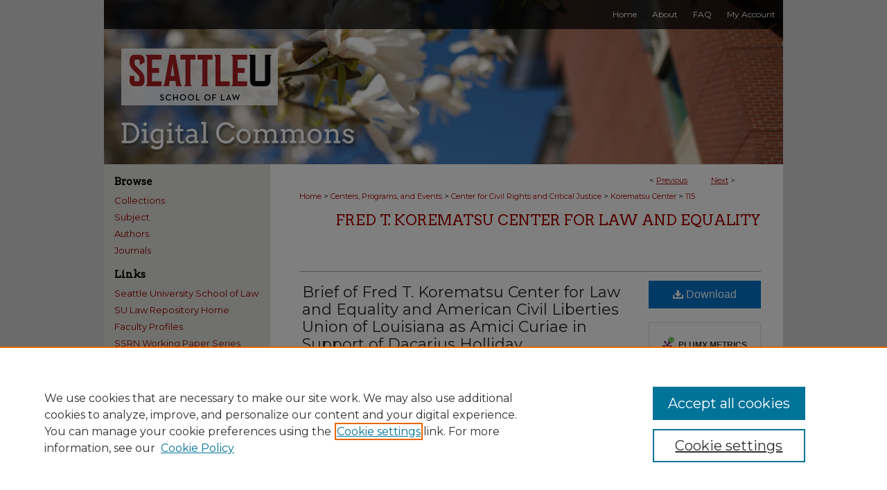

--- FILE ---
content_type: text/css
request_url: https://digitalcommons.law.seattleu.edu/ir-local.css
body_size: 2056
content:
/* -----------------------------------------------
bepress IR local stylesheet.
Author:   Paul Ryan
Version:  January 2017
PLEASE SAVE THIS FILE LOCALLY!
----------------------------------------------- */

/* ---------------- Meta Elements ---------------- */

@import url('https://fonts.googleapis.com/css?family=Arvo|Montserrat');

	/* --- Meta styles and background --- */

body {
	font: normal 12px/1.5 'Montserrat', sans-serif;  /* should be medium except when fitting into a fixed container */
	background: #d8d8d8; 
}


/* ---------------- Header ---------------- */

#seattleu #header {
	position: relative;  /* needed for logo positioning */
  	height: auto !important; /* !important overrides mbl styling */
}

#seattleu #banner_image {
	display: block; /* removes descender of inline element */
	width: 980px; /* not necessary if image is sized correctly */
	height: auto !important;  /* avoids warping improperly sized header image / SUP-19994 */
}

	/* --- Logo --- */

#seattleu #logo_image {
	position: absolute !important; /* !important overrides mbl styling */
	top: 14.358974358974358%; /* 28 / 195 */
	left: 2.5510204081632654%;  /* change to "right:" for right aligned logo / 25 / 980 */
	width: 23.061224489795917% !important;  /* 226 / 980 */
	height: auto !important; /* Important avoides DC assigning incorrect height to logo image */ 
}


/* ---------------- Navigation ---------------- */

#seattleu #navigation { background: url(assets/md5images/a001e27500bc15b65e5a42b211d2f7f0.png) no-repeat left center; }

#seattleu #navigation,
#seattleu #navigation #tabs {
	height: 42px; 
	overflow: hidden; /* have seen issues with tabs extending below nav container */
}

#seattleu #navigation #tabs { float: right; }

#seattleu #navigation #tabs,
#seattleu #navigation #tabs ul,
#seattleu #navigation #tabs ul li {
	padding: 0;
	margin: 0; 
}

#seattleu #navigation #tabs a {
	font: normal 12px 'Montserrat', sans-serif;	
	display: block;
	width: auto !important; /* fixes "my account" not fitting in container on page load */
	height: 42px;
	line-height: 42px;
	color: #ffffff; 
	transition: 0.3s ease-in-out;	
	background-color: transparent;
	padding: 0 11px; /* with arial bold, this fits */
	margin: 0;
	border: 0;
	float: right; 
}

#seattleu #navigation #tabs a:hover,
#seattleu #navigation #tabs a:active,
#seattleu #navigation #tabs a:focus {
	color: #ffffff;
	text-decoration: underline; 
}


/* ---------------- Sidebar ---------------- */

#seattleu #sidebar { 
	padding-top: 16px; 
}

#seattleu #sidebar h2 {
	font: bold 15px 'Arvo', serif;	
	color: #000000;
	background: transparent;	
	padding: 0;
	margin: 0;
	border: none; 
}

#seattleu #sidebar a {
	font: normal 13px 'Montserrat', sans-serif;
	color: #940000;
	text-decoration: none; 
}

#seattleu #sidebar a:hover,
#seattleu #sidebar a:active,
#seattleu #sidebar a:focus {
	color: #000000;
	text-decoration: underline; 
}

#seattleu #sidebar #sidebar-search label {
	font-size: normal 13px 'Montserrat', sans-serif;
	color: #000000; 
}

#seattleu #sidebar #sidebar-search {
	margin-top: 8px;
	padding-left: 15px; 
}

#seattleu #sidebar #sidebar-search span.border { background: transparent; }

.searchbutton { cursor: pointer; } /* best practice, should move to ir-layout.css */


/* ---------------- Main Content ---------------- */

	/* --- Breadcrumbs --- */

#seattleu #main.text div.crumbs a:link,
#seattleu #main.text div.crumbs a:visited {
	text-decoration: none;
	color: #aa0000; 
}	

#seattleu #main.text div.crumbs a:hover,
#seattleu #main.text div.crumbs a:active,
#seattleu #main.text div.crumbs a:focus {
	text-decoration: underline;	
	color: #000000; 
}

#seattleu > #homepage-intro { margin: 15px 0; }

#seattleu > #cover-browse { margin-bottom: 20px; }


	/* --- Headers --- */

#seattleu h2 {
	font: normal 21px 'Arvo', serif;
}

h3 { 
	margin: 0;
	text-decoration: underline; }

#seattleu #dcn-home #cover-browse h3 a {
	font: 400 15px/1.6 'Montserrat', sans-serif;
	text-decoration: none; 
}

#seattleu #dcn-home #cover-browse h3 a:hover,
#seattleu #dcn-home #cover-browse h3 a:focus,
#seattleu #dcn-home #cover-browse h3 a:active {
	text-decoration: underline; 
}
	/* --- Links --- */

#seattleu #main.text a:link,
#seattleu #main.text a:visited {
	color: #aa0000; /* declared for #network-icon text */
}

#seattleu #main.text a:hover,
#seattleu #main.text a:active,
#seattleu #main.text a:focus {
	color: #000000;	
	text-decoration: underline; 
}

	/* PotD / Top DL widgets */

#seattleu #dcn-home .box.aag h2,
#seattleu #dcn-home .box.potd h2 {
	width: 267px;
	margin: 0;
	font: normal 16px 'Arvo', serif;
	border-bottom: 1px solid #999999; 
}

#seattleu #main.text .box a:link,
#seattleu #main.text .box a:visited {
	font: bold 13px 'Montserrat', sans-serif;
	text-decoration: none;	
	border-bottom: 1px solid #999999;
	background: none; 
}

#seattleu #main.text .box a:hover,
#seattleu #main.text .box a:active,
#seattleu #main.text .box a:focus {
	text-decoration: underline; 
}


/* ---------------- Footer ---------------- */

#seattleu #footer,
#seattleu #bepress a {
	height: 72px;
	background-color: #333333; }

#seattleu #footer p,
#seattleu #footer p a {
	font: normal 12px/1.5 'Montserrat', sans-serif;
	color: #ffffff; 
	text-decoration: none; 
}

#footer p:first-of-type { padding-top: 20px }

#seattleu #footer p a:hover,
#seattleu #footer p a:active,
#seattleu #footer p a:focus {
	text-decoration: underline; }

/* ---------------- Miscellaneous fixes ---------------- */

.mbl #navigation { display: none; }
#seattleu #tjrc_info p:last-of-type { margin-left: 60px; }

/* ---------------- Mobile ---------------- */

/*SOcial media display for sulr-supra*/

ul#social-sulr-supra li {
    display: inline-block;
}
 
ul#social-sulr-supra li a {
    margin: 0 5px; /* removes 15px margin on all links in #sidebar. Adjust second number to adjust spacing between icons */
}
 
ul#social-sulr-supra li:first-child a {
    margin-left: 15px; /* horizontally aligns first icon with other sidebar content */
}
 
ul#social-sulr-supra li a:focus img {
    outline: 1px dotted #aa0000 /* provides indication of focus for keyboard-only users. Adjust color to be more visible if needed.*/
}

